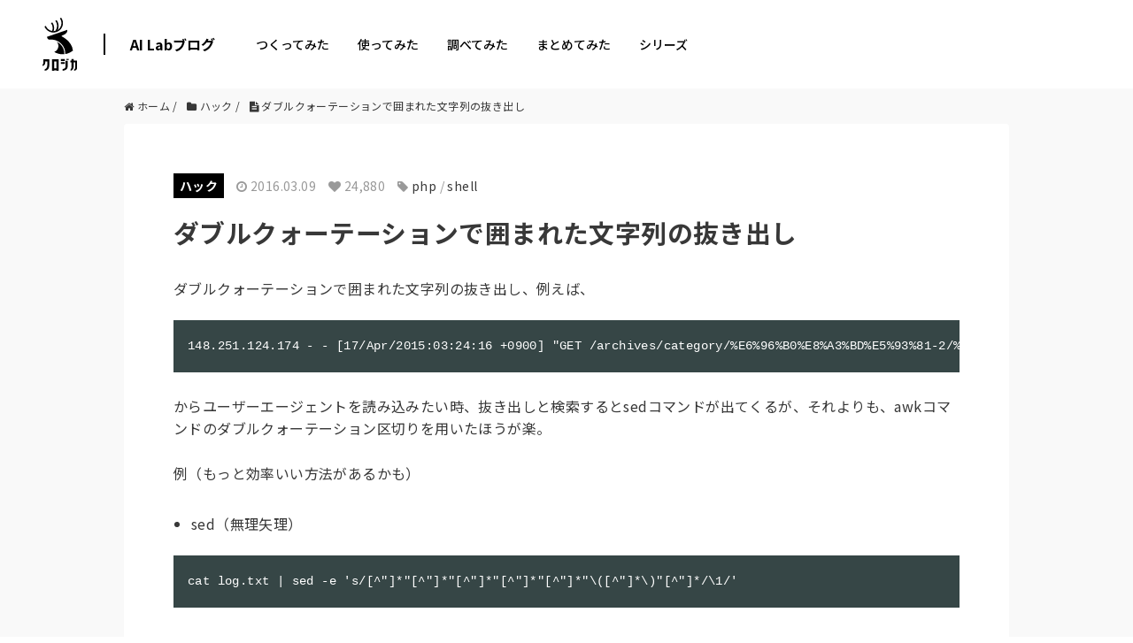

--- FILE ---
content_type: text/html; charset=UTF-8
request_url: https://tech.kurojica.com/archives/17434/
body_size: 2248
content:
<!DOCTYPE html>
<html lang="en">
<head>
    <meta charset="utf-8">
    <meta name="viewport" content="width=device-width, initial-scale=1">
    <title></title>
    <style>
        body {
            font-family: "Arial";
        }
    </style>
    <script type="text/javascript">
    window.awsWafCookieDomainList = [];
    window.gokuProps = {
"key":"AQIDAHjcYu/GjX+QlghicBgQ/7bFaQZ+m5FKCMDnO+vTbNg96AH8rhIMJ+z/0ZlnwNGCUsFTAAAAfjB8BgkqhkiG9w0BBwagbzBtAgEAMGgGCSqGSIb3DQEHATAeBglghkgBZQMEAS4wEQQM0xF1depSHZO07bzbAgEQgDtkDWjfu/iA1FFovrm1DbICsUAV04yfVyp7MT61DYp7EWM6jDnLUg9RkBp27QieKrX3EpH4gWzcP8WQoA==",
          "iv":"EkQVZAAccAAAAbHt",
          "context":"5/86jlZ/3t/JNhR+P/FgFyWJyLNwtx0yiKAO1PG1zgZbLL3cBbPt62FNxOiF0ZQRU3EuXXCc43P61XjgR28kgP9N2iuxjNXYfyC9FIduM7j16F7UmQ3z7XiWuUesdqmk0CP8mMcKuevk8rhhLiuICDot+mZkTr17rj1kAFDYp3PpYnnV93w/49P1qOT59STsq6mn4TbppjIVoiz2UFOSmQA7c35px2hAH0UCq1CxuV+6TXChM8qwoGgdnGjFY59goV+u/j0ynXrNq67r5h24irgowAcKpl+BERl2GgKmvks1mnSgY2BrFhVq7MuyYjd84lgbXHgwUFS9QOFvnvGMSnhiB1/cV67VLH7IeMNbCYdvVV2L39K47fumq2Lhj4mWtK7SLKIWhX+iY4IL/8g/NVb9gEit7PjUeAzcPaw7OyGgLr+o5yK1ZPbl4rM1gIYMM2q9wns+WlPE9eho5gvQtfzVayOA+1cTuB93Q9+u63o8Pg45T4YBQD24Ud/Wfvf9H2oXMMd3REzwg1w2XoBT3XCq2rr4ENdNX6U4QiNIw/PuRWBRFnCUAGrfEQ1XI6mh+slUwdQRRk63chtFY//5d6g0Mc2LZ4oEjT5+ggWZys+ZjAjD4JLZaPc6DjnZ18rF92b/SvUa3vipKlB/U3ChLoMHphfr8nBwC9jNBRPvqxiIp4bKJijGQMG+IplPYbJZC2QcXNON8T68R9e7OEyhi6n8EL2WHQ7mPk2lDDny3hKOH9iLpKPJdJDXu/Baq92nwn0eL6Pi8JmVvYlQ0GMR22La"
};
    </script>
    <script src="https://2c4b2a4d7815.abf2b790.us-east-2.token.awswaf.com/2c4b2a4d7815/767a3f756751/72b6b0b59f83/challenge.js"></script>
</head>
<body>
    <div id="challenge-container"></div>
    <script type="text/javascript">
        AwsWafIntegration.saveReferrer();
        AwsWafIntegration.checkForceRefresh().then((forceRefresh) => {
            if (forceRefresh) {
                AwsWafIntegration.forceRefreshToken().then(() => {
                    window.location.reload(true);
                });
            } else {
                AwsWafIntegration.getToken().then(() => {
                    window.location.reload(true);
                });
            }
        });
    </script>
    <noscript>
        <h1>JavaScript is disabled</h1>
        In order to continue, we need to verify that you're not a robot.
        This requires JavaScript. Enable JavaScript and then reload the page.
    </noscript>
</body>
</html>

--- FILE ---
content_type: text/html; charset=UTF-8
request_url: https://tech.kurojica.com/archives/17434/
body_size: 15513
content:
<!DOCTYPE HTML><html lang="ja"><head prefix="og: http://ogp.me/ns# fb: http://ogp.me/ns/fb# article: http://ogp.me/ns/article#"><meta charset="UTF-8"><meta name="viewport" content="width=device-width,initial-scale=1.0,minimum-scale=1.0,maximum-scale=1.0,user-scalable=0"><link rel="preconnect" href="https://fonts.gstatic.com" crossorigin /><link rel="preload" href="https://fonts.googleapis.com/css2?family=Noto+Sans+JP:wght@300;400;500;700;900&display=swap" as="style" /><link rel="stylesheet" href="https://fonts.googleapis.com/css2?family=Noto+Sans+JP:wght@300;400;500;700;900&display=swap" media="print" onload="this.media='all'" /> <!--[if lt IE 9]> <script src="http://html5shiv.googlecode.com/svn/trunk/html5.js"></script> <![endif]--><link media="all" href="https://tech.kurojica.com/wp-content/cache/autoptimize/css/autoptimize_7bdcc02c878b1ad1c83c2a830234aa35.css" rel="stylesheet"><link media="screen" href="https://tech.kurojica.com/wp-content/cache/autoptimize/css/autoptimize_00df71b5809d374b00ce03791ac8fac1.css" rel="stylesheet"><title>ダブルクォーテーションで囲まれた文字列の抜き出し | クロジカ</title><meta name="description" content="ダブルクォーテーションで囲まれた文字列の抜き出し、例えば、 ``` 148.251.124.174 - - [" /><meta name="robots" content="max-image-preview:large" /><meta name="author" content="tsaka"/><link rel="canonical" href="https://tech.kurojica.com/archives/17434/" /><meta name="generator" content="All in One SEO (AIOSEO) 4.8.7" /><meta property="og:locale" content="ja_JP" /><meta property="og:site_name" content="AI Labブログ | クロジカAI Labブログは、GPT（Generative Pre-trained Transformer）を活用して生産性向上を目指す技術ブログです。" /><meta property="og:type" content="article" /><meta property="og:title" content="ダブルクォーテーションで囲まれた文字列の抜き出し | クロジカ" /><meta property="og:description" content="ダブルクォーテーションで囲まれた文字列の抜き出し、例えば、 ``` 148.251.124.174 - - [" /><meta property="og:url" content="https://tech.kurojica.com/archives/17434/" /><meta property="og:image" content="https://tech.kurojica.com/wp-content/uploads/2023/04/ogfile.png" /><meta property="og:image:secure_url" content="https://tech.kurojica.com/wp-content/uploads/2023/04/ogfile.png" /><meta property="og:image:width" content="1640" /><meta property="og:image:height" content="856" /><meta property="article:published_time" content="2016-03-09T05:19:36+00:00" /><meta property="article:modified_time" content="2016-03-09T05:20:04+00:00" /><meta name="twitter:card" content="summary_large_image" /><meta name="twitter:title" content="ダブルクォーテーションで囲まれた文字列の抜き出し | クロジカ" /><meta name="twitter:description" content="ダブルクォーテーションで囲まれた文字列の抜き出し、例えば、 ``` 148.251.124.174 - - [" /><meta name="twitter:image" content="https://tech.kurojica.com/wp-content/uploads/2023/04/ogfile.png" /> <script type="application/ld+json" class="aioseo-schema">{"@context":"https:\/\/schema.org","@graph":[{"@type":"BlogPosting","@id":"https:\/\/tech.kurojica.com\/archives\/17434\/#blogposting","name":"\u30c0\u30d6\u30eb\u30af\u30a9\u30fc\u30c6\u30fc\u30b7\u30e7\u30f3\u3067\u56f2\u307e\u308c\u305f\u6587\u5b57\u5217\u306e\u629c\u304d\u51fa\u3057 | \u30af\u30ed\u30b8\u30ab","headline":"\u30c0\u30d6\u30eb\u30af\u30a9\u30fc\u30c6\u30fc\u30b7\u30e7\u30f3\u3067\u56f2\u307e\u308c\u305f\u6587\u5b57\u5217\u306e\u629c\u304d\u51fa\u3057","author":{"@id":"https:\/\/tech.kurojica.com\/archives\/author\/tellusium\/#author"},"publisher":{"@id":"https:\/\/tech.kurojica.com\/#organization"},"datePublished":"2016-03-09T14:19:36+09:00","dateModified":"2016-03-09T14:20:04+09:00","inLanguage":"ja","mainEntityOfPage":{"@id":"https:\/\/tech.kurojica.com\/archives\/17434\/#webpage"},"isPartOf":{"@id":"https:\/\/tech.kurojica.com\/archives\/17434\/#webpage"},"articleSection":"\u30cf\u30c3\u30af, php, shell"},{"@type":"BreadcrumbList","@id":"https:\/\/tech.kurojica.com\/archives\/17434\/#breadcrumblist","itemListElement":[{"@type":"ListItem","@id":"https:\/\/tech.kurojica.com#listItem","position":1,"name":"Home","item":"https:\/\/tech.kurojica.com","nextItem":{"@type":"ListItem","@id":"https:\/\/tech.kurojica.com\/category\/hack\/#listItem","name":"\u30cf\u30c3\u30af"}},{"@type":"ListItem","@id":"https:\/\/tech.kurojica.com\/category\/hack\/#listItem","position":2,"name":"\u30cf\u30c3\u30af","item":"https:\/\/tech.kurojica.com\/category\/hack\/","nextItem":{"@type":"ListItem","@id":"https:\/\/tech.kurojica.com\/archives\/17434\/#listItem","name":"\u30c0\u30d6\u30eb\u30af\u30a9\u30fc\u30c6\u30fc\u30b7\u30e7\u30f3\u3067\u56f2\u307e\u308c\u305f\u6587\u5b57\u5217\u306e\u629c\u304d\u51fa\u3057"},"previousItem":{"@type":"ListItem","@id":"https:\/\/tech.kurojica.com#listItem","name":"Home"}},{"@type":"ListItem","@id":"https:\/\/tech.kurojica.com\/archives\/17434\/#listItem","position":3,"name":"\u30c0\u30d6\u30eb\u30af\u30a9\u30fc\u30c6\u30fc\u30b7\u30e7\u30f3\u3067\u56f2\u307e\u308c\u305f\u6587\u5b57\u5217\u306e\u629c\u304d\u51fa\u3057","previousItem":{"@type":"ListItem","@id":"https:\/\/tech.kurojica.com\/category\/hack\/#listItem","name":"\u30cf\u30c3\u30af"}}]},{"@type":"Organization","@id":"https:\/\/tech.kurojica.com\/#organization","name":"\u30af\u30ed\u30b8\u30ab","description":"\u30af\u30ed\u30b8\u30abAI Lab\u30d6\u30ed\u30b0\u306f\u3001GPT\uff08Generative Pre-trained Transformer\uff09\u3092\u6d3b\u7528\u3057\u3066\u751f\u7523\u6027\u5411\u4e0a\u3092\u76ee\u6307\u3059\u6280\u8853\u30d6\u30ed\u30b0\u3067\u3059\u3002","url":"https:\/\/tech.kurojica.com\/"},{"@type":"Person","@id":"https:\/\/tech.kurojica.com\/archives\/author\/tellusium\/#author","url":"https:\/\/tech.kurojica.com\/archives\/author\/tellusium\/","name":"tsaka","image":{"@type":"ImageObject","@id":"https:\/\/tech.kurojica.com\/archives\/17434\/#authorImage","url":"https:\/\/secure.gravatar.com\/avatar\/332467e242c178ede19a9e954cd740216e94512e5d155a3120705f9c4261338f?s=96&d=identicon&r=g","width":96,"height":96,"caption":"tsaka"}},{"@type":"WebPage","@id":"https:\/\/tech.kurojica.com\/archives\/17434\/#webpage","url":"https:\/\/tech.kurojica.com\/archives\/17434\/","name":"\u30c0\u30d6\u30eb\u30af\u30a9\u30fc\u30c6\u30fc\u30b7\u30e7\u30f3\u3067\u56f2\u307e\u308c\u305f\u6587\u5b57\u5217\u306e\u629c\u304d\u51fa\u3057 | \u30af\u30ed\u30b8\u30ab","description":"\u30c0\u30d6\u30eb\u30af\u30a9\u30fc\u30c6\u30fc\u30b7\u30e7\u30f3\u3067\u56f2\u307e\u308c\u305f\u6587\u5b57\u5217\u306e\u629c\u304d\u51fa\u3057\u3001\u4f8b\u3048\u3070\u3001 ``` 148.251.124.174 - - [","inLanguage":"ja","isPartOf":{"@id":"https:\/\/tech.kurojica.com\/#website"},"breadcrumb":{"@id":"https:\/\/tech.kurojica.com\/archives\/17434\/#breadcrumblist"},"author":{"@id":"https:\/\/tech.kurojica.com\/archives\/author\/tellusium\/#author"},"creator":{"@id":"https:\/\/tech.kurojica.com\/archives\/author\/tellusium\/#author"},"datePublished":"2016-03-09T14:19:36+09:00","dateModified":"2016-03-09T14:20:04+09:00"},{"@type":"WebSite","@id":"https:\/\/tech.kurojica.com\/#website","url":"https:\/\/tech.kurojica.com\/","name":"\u30c6\u30c3\u30af\u30d6\u30ed\u30b0","description":"\u30af\u30ed\u30b8\u30abAI Lab\u30d6\u30ed\u30b0\u306f\u3001GPT\uff08Generative Pre-trained Transformer\uff09\u3092\u6d3b\u7528\u3057\u3066\u751f\u7523\u6027\u5411\u4e0a\u3092\u76ee\u6307\u3059\u6280\u8853\u30d6\u30ed\u30b0\u3067\u3059\u3002","inLanguage":"ja","publisher":{"@id":"https:\/\/tech.kurojica.com\/#organization"}}]}</script> <link rel='dns-prefetch' href='//tech.kurojica.com' /><link rel='dns-prefetch' href='//www.googletagmanager.com' /><link rel='dns-prefetch' href='//pagead2.googlesyndication.com' /> <script type="text/javascript" id="wpp-js" src="https://tech.kurojica.com/wp-content/plugins/wordpress-popular-posts/assets/js/wpp.min.js?ver=7.3.3" data-sampling="0" data-sampling-rate="10" data-api-url="https://tech.kurojica.com/wp-json/wordpress-popular-posts" data-post-id="17434" data-token="d497c4c7da" data-lang="0" data-debug="0"></script> <script type="text/javascript">window._wpemojiSettings = {"baseUrl":"https:\/\/s.w.org\/images\/core\/emoji\/16.0.1\/72x72\/","ext":".png","svgUrl":"https:\/\/s.w.org\/images\/core\/emoji\/16.0.1\/svg\/","svgExt":".svg","source":{"concatemoji":"https:\/\/tech.kurojica.com\/wp-includes\/js\/wp-emoji-release.min.js?ver=6.8.2"}};
/*! This file is auto-generated */
!function(s,n){var o,i,e;function c(e){try{var t={supportTests:e,timestamp:(new Date).valueOf()};sessionStorage.setItem(o,JSON.stringify(t))}catch(e){}}function p(e,t,n){e.clearRect(0,0,e.canvas.width,e.canvas.height),e.fillText(t,0,0);var t=new Uint32Array(e.getImageData(0,0,e.canvas.width,e.canvas.height).data),a=(e.clearRect(0,0,e.canvas.width,e.canvas.height),e.fillText(n,0,0),new Uint32Array(e.getImageData(0,0,e.canvas.width,e.canvas.height).data));return t.every(function(e,t){return e===a[t]})}function u(e,t){e.clearRect(0,0,e.canvas.width,e.canvas.height),e.fillText(t,0,0);for(var n=e.getImageData(16,16,1,1),a=0;a<n.data.length;a++)if(0!==n.data[a])return!1;return!0}function f(e,t,n,a){switch(t){case"flag":return n(e,"\ud83c\udff3\ufe0f\u200d\u26a7\ufe0f","\ud83c\udff3\ufe0f\u200b\u26a7\ufe0f")?!1:!n(e,"\ud83c\udde8\ud83c\uddf6","\ud83c\udde8\u200b\ud83c\uddf6")&&!n(e,"\ud83c\udff4\udb40\udc67\udb40\udc62\udb40\udc65\udb40\udc6e\udb40\udc67\udb40\udc7f","\ud83c\udff4\u200b\udb40\udc67\u200b\udb40\udc62\u200b\udb40\udc65\u200b\udb40\udc6e\u200b\udb40\udc67\u200b\udb40\udc7f");case"emoji":return!a(e,"\ud83e\udedf")}return!1}function g(e,t,n,a){var r="undefined"!=typeof WorkerGlobalScope&&self instanceof WorkerGlobalScope?new OffscreenCanvas(300,150):s.createElement("canvas"),o=r.getContext("2d",{willReadFrequently:!0}),i=(o.textBaseline="top",o.font="600 32px Arial",{});return e.forEach(function(e){i[e]=t(o,e,n,a)}),i}function t(e){var t=s.createElement("script");t.src=e,t.defer=!0,s.head.appendChild(t)}"undefined"!=typeof Promise&&(o="wpEmojiSettingsSupports",i=["flag","emoji"],n.supports={everything:!0,everythingExceptFlag:!0},e=new Promise(function(e){s.addEventListener("DOMContentLoaded",e,{once:!0})}),new Promise(function(t){var n=function(){try{var e=JSON.parse(sessionStorage.getItem(o));if("object"==typeof e&&"number"==typeof e.timestamp&&(new Date).valueOf()<e.timestamp+604800&&"object"==typeof e.supportTests)return e.supportTests}catch(e){}return null}();if(!n){if("undefined"!=typeof Worker&&"undefined"!=typeof OffscreenCanvas&&"undefined"!=typeof URL&&URL.createObjectURL&&"undefined"!=typeof Blob)try{var e="postMessage("+g.toString()+"("+[JSON.stringify(i),f.toString(),p.toString(),u.toString()].join(",")+"));",a=new Blob([e],{type:"text/javascript"}),r=new Worker(URL.createObjectURL(a),{name:"wpTestEmojiSupports"});return void(r.onmessage=function(e){c(n=e.data),r.terminate(),t(n)})}catch(e){}c(n=g(i,f,p,u))}t(n)}).then(function(e){for(var t in e)n.supports[t]=e[t],n.supports.everything=n.supports.everything&&n.supports[t],"flag"!==t&&(n.supports.everythingExceptFlag=n.supports.everythingExceptFlag&&n.supports[t]);n.supports.everythingExceptFlag=n.supports.everythingExceptFlag&&!n.supports.flag,n.DOMReady=!1,n.readyCallback=function(){n.DOMReady=!0}}).then(function(){return e}).then(function(){var e;n.supports.everything||(n.readyCallback(),(e=n.source||{}).concatemoji?t(e.concatemoji):e.wpemoji&&e.twemoji&&(t(e.twemoji),t(e.wpemoji)))}))}((window,document),window._wpemojiSettings);</script> <link rel='stylesheet' id='base-css-css' href='https://tech.kurojica.com/wp-content/cache/autoptimize/css/autoptimize_single_a165584748b634866dcc0398b0fc9f90.css?ver=202601211905' type='text/css' media='all' /><link rel='stylesheet' id='main-css-css' href='https://tech.kurojica.com/wp-content/cache/autoptimize/css/autoptimize_single_49bc4d0ac4874c65c63a9d95abd25c5c.css?ver=202601211905' type='text/css' media='all' /><link rel="https://api.w.org/" href="https://tech.kurojica.com/wp-json/" /><link rel="alternate" title="JSON" type="application/json" href="https://tech.kurojica.com/wp-json/wp/v2/posts/17434" /><link rel="alternate" title="oEmbed (JSON)" type="application/json+oembed" href="https://tech.kurojica.com/wp-json/oembed/1.0/embed?url=https%3A%2F%2Ftech.kurojica.com%2Farchives%2F17434%2F" /><link rel="alternate" title="oEmbed (XML)" type="text/xml+oembed" href="https://tech.kurojica.com/wp-json/oembed/1.0/embed?url=https%3A%2F%2Ftech.kurojica.com%2Farchives%2F17434%2F&#038;format=xml" /><meta name="generator" content="Site Kit by Google 1.161.0" /><link rel="shortcut icon" href="https://tech.kurojica.com/wp-content/themes/techblog-www/assets/img/favicon.ico" /><link rel="apple-touch-icon" size="180x180" href="https://tech.kurojica.com/wp-content/themes/techblog-www/assets/img/apple-touch-icon.png"><meta name="google-adsense-platform-account" content="ca-host-pub-2644536267352236"><meta name="google-adsense-platform-domain" content="sitekit.withgoogle.com">  <script type="text/javascript" async="async" src="https://pagead2.googlesyndication.com/pagead/js/adsbygoogle.js?client=ca-pub-3720990486929514&amp;host=ca-host-pub-2644536267352236" crossorigin="anonymous"></script> <link rel="icon" href="https://tech.kurojica.com/wp-content/uploads/2023/04/cropped-favicon-32x32.png" sizes="32x32" /><link rel="icon" href="https://tech.kurojica.com/wp-content/uploads/2023/04/cropped-favicon-192x192.png" sizes="192x192" /><link rel="apple-touch-icon" href="https://tech.kurojica.com/wp-content/uploads/2023/04/cropped-favicon-180x180.png" /><meta name="msapplication-TileImage" content="https://tech.kurojica.com/wp-content/uploads/2023/04/cropped-favicon-270x270.png" />  <script>(function(w,d,s,l,i){w[l]=w[l]||[];w[l].push({'gtm.start':
new Date().getTime(),event:'gtm.js'});var f=d.getElementsByTagName(s)[0],
j=d.createElement(s),dl=l!='dataLayer'?'&l='+l:'';j.async=true;j.src=
'https://www.googletagmanager.com/gtm.js?id='+i+dl;f.parentNode.insertBefore(j,f);
})(window,document,'script','dataLayer','GTM-W3BCV98');</script> 
 <script async src='https://www.googletagmanager.com/gtag/js?id=AW-1031161823'></script> <script>window.dataLayer = window.dataLayer || [];
  function gtag(){dataLayer.push(arguments);}
  gtag('js', new Date());

  gtag('config', 'AW-1031161823');</script> <script type='text/javascript'>(function(i,s,o,g,r,a,m){i['GoogleAnalyticsObject']=r;i[r]=i[r]||function(){
		(i[r].q=i[r].q||[]).push(arguments)},i[r].l=1*new Date();a=s.createElement(o),
		m=s.getElementsByTagName(o)[0];a.async=1;a.src=g;m.parentNode.insertBefore(a,m)
	})(window,document,'script','//www.google-analytics.com/analytics.js','__gaTracker');

	__gaTracker('create', 'UA-11008420-23', 'auto');
	__gaTracker('set', 'forceSSL', true);
	__gaTracker('send','pageview');</script>  <script>(function(w,d,s,l,i){w[l]=w[l]||[];w[l].push({'gtm.start':
new Date().getTime(),event:'gtm.js'});var f=d.getElementsByTagName(s)[0],
j=d.createElement(s),dl=l!='dataLayer'?'&l='+l:'';j.async=true;j.src=
'https://www.googletagmanager.com/gtm.js?id='+i+dl;f.parentNode.insertBefore(j,f);
})(window,document,'script','dataLayer','GTM-TLP5PZ3');</script> </head><body id="#top" class="wp-singular post-template-default single single-post postid-17434 single-format-standard wp-theme-xeory_base wp-child-theme-techblog-www left-content default" itemschope="itemscope" itemtype="http://schema.org/WebPage"><div id="fb-root"></div> <script>(function(d, s, id) {
  var js, fjs = d.getElementsByTagName(s)[0];
  if (d.getElementById(id)) return;
  js = d.createElement(s); js.id = id;
  js.src = "//connect.facebook.net/ja_JP/sdk.js#xfbml=1&version=v2.8&appId=";
  fjs.parentNode.insertBefore(js, fjs);
}(document, 'script', 'facebook-jssdk'));</script> <div class="site-header mdl-layout__header mdl-color--white mdl-color-text--grey-800 mdl-layout--fixed-header mdl-layout__header--waterfall"><div class="site-header-inner mdl-layout__header-row"> <span class="site-title mdl-layout-title"> <a href="https://kurojica.com/" rel="home"> <img class="logo-image" src="https://tech.kurojica.com/wp-content/themes/techblog-www/assets/img/logoset.svg?022" alt="AI Labブログ" width="37" height="60"> </a> </span><div class="menu-title"><a href="https://tech.kurojica.com/" class="site-name hide-menu-mb">AI Labブログ</a><div class="navbar_toggle"><span class="site-name">AI Labブログ</span></div></div><div class="menu"><nav class="d-flex justify-content-between align-items-center"><ul><li class="menu-item hide-menu-pc"><a href="https://tech.kurojica.com/">ホーム</a></li><li class="menu-item menu-item-type-taxonomy menu-item-object-category menu-item-59299 build build"><a href="https://tech.kurojica.com/category/build/">つくってみた</a></li><li class="menu-item menu-item-type-taxonomy menu-item-object-category menu-item-59298 trial trial"><a href="https://tech.kurojica.com/category/trial/">使ってみた</a></li><li class="menu-item menu-item-type-taxonomy menu-item-object-category menu-item-59296 research research"><a href="https://tech.kurojica.com/category/research/">調べてみた</a></li><li class="menu-item menu-item-type-taxonomy menu-item-object-category menu-item-59297 summary summary"><a href="https://tech.kurojica.com/category/summary/">まとめてみた</a></li><li class="one_column menu-item menu-item-type-custom menu-item-object-custom menu-item-has-children menu-item-59300"><a href="https://kurojica.com/">シリーズ</a><ul class="sub-menu"><li class="menu-item menu-item-type-custom menu-item-object-custom menu-item-60335"><a href="https://kurojica.com/ai-document/">AI書類管理</a></li><li class="menu-item menu-item-type-custom menu-item-object-custom menu-item-60503"><a href="https://kurojica.com/storage/">AIストレージ管理</a></li><li class="menu-item menu-item-type-custom menu-item-object-custom menu-item-59519"><a href="https://kurojica.com/cloud/">生成AI管理</a></li><li class="menu-item menu-item-type-custom menu-item-object-custom menu-item-60459"><a href="https://kurojica.com/govcloud/">ガバメントクラウド管理</a></li><li class="menu-item menu-item-type-custom menu-item-object-custom menu-item-60653"><a href="https://kurojica.com/cybersecurity/">サイバーセキュリティ管理</a></li><li class="menu-item menu-item-type-custom menu-item-object-custom menu-item-59303"><a href="https://kurojica.com/server/">サーバー管理</a></li><li class="menu-item menu-item-type-custom menu-item-object-custom menu-item-59307"><a href="https://room.kurojica.com/">不動産管理</a></li><li class="menu-item menu-item-type-custom menu-item-object-custom menu-item-59301"><a href="https://kurojica.com/schedule/">スケジュール管理</a></li><li class="menu-item menu-item-type-custom menu-item-object-custom menu-item-59302"><a href="https://kurojica.com/invoice/">サブスク請求管理</a></li><li class="menu-item menu-item-type-custom menu-item-object-custom menu-item-60502"><a href="https://kurojica.com/recruitlp/">採用LP管理</a></li></ul></li></ul></nav></div></div></div><div id="content"><div class="wrap"><div id="main"  role="main" itemprop="mainContentOfPage" itemscope="itemscope" itemtype="http://schema.org/Blog"><div class="main-inner"><ol class="breadcrumb clearfix" itemscope itemtype="https://schema.org/BreadcrumbList"><li itemprop="itemListElement" itemscope itemtype="https://schema.org/ListItem"><a href="https://tech.kurojica.com" itemscope itemtype="https://schema.org/WebPage"
 itemprop="item" itemid="https://tech.kurojica.com"><i class="fa fa-home"></i> <span itemprop="name">ホーム</span></a> /<meta itemprop="position" content="1" /></li><li itemprop="itemListElement" itemscope itemtype="https://schema.org/ListItem"><a href="https://tech.kurojica.com/category/hack/" itemscope itemtype="https://schema.org/WebPage"
 itemprop="item" itemid="https://tech.kurojica.com/category/hack/"><i class="fa fa-folder"></i> <span itemprop="name">ハック</span></a> /<meta itemprop="position" content="2" /></li><li itemprop="itemListElement" itemscope itemtype="https://schema.org/ListItem"><i class="fa fa-file-text"></i> <span itemprop="name">ダブルクォーテーションで囲まれた文字列の抜き出し</span><meta itemprop="position" content="3" /></li></ol><article id="post-17434" class="post-17434 post type-post status-publish format-standard hentry category-hack tag-php-2 tag-shell" itemscope="itemscope" itemtype="http://schema.org/BlogPosting"><header class="post-header"><ul class="post-meta list-inline"><li class="cat" id="cat-single"><a href="https://tech.kurojica.com/category/hack/" rel="category tag">ハック</a></li><li class="date updated" itemprop="datePublished" datetime="2016-03-09T14:19:36+09:00"><i class="fa fa-clock-o"></i> 2016.03.09</li><li class="views"><i class="fa fa-heart"></i> 24,880</li><li class="tag"><i class="fa fa-tag"></i> <a href="https://tech.kurojica.com/tag/php-2/" rel="tag">php</a> / <a href="https://tech.kurojica.com/tag/shell/" rel="tag">shell</a></li></ul><h1 class="post-title" itemprop="headline">ダブルクォーテーションで囲まれた文字列の抜き出し</h1><div class="tshow mb40"><ul class="sns-btns label"><li class="sb-tweet"> <a target="_blank" href="https://twitter.com/share?text=ダブルクォーテーションで囲まれた文字列の抜き出し | AI Labブログ&amp;url=https://tech.kurojica.com/archives/17434/" onclick="popupWindow(this.href, 'sns', 555, 300); evSender('Share','Twitter','twitter-share'); return false;"><figure><i class="fa fa-twitter"></i></figure> <span>ツイート</span> </a></li><li class="sb-facebook"> <a target="_blank" href="https://www.facebook.com/sharer/sharer.php?u=https://tech.kurojica.com/archives/17434/" onclick="popupWindow(this.href, 'sns', 555, 400); evSender('Share','Facebook','facebook-share'); return false;"><figure><i class="fa fa-facebook-official"></i></figure> <span>シェア</span> </a></li><li class="sb-hatebu"> <a target="_blank" href="http://b.hatena.ne.jp/entry/https://tech.kurojica.com/archives/17434/" onclick="evSender('Share','Hatena','hatena-share')"><figure><svg xmlns="http://www.w3.org/2000/svg" xmlns:xlink="http://www.w3.org/1999/xlink" width="18" height="18" viewBox="0 0 355.004 300"><g><path class="fill" d="M280.009,0h70v200.005h-70V0z"/><path class="fill" d="M215.192,160.596c-11.844-13.239-28.314-20.683-49.443-22.288 c18.795-5.122,32.443-12.616,41.077-22.628c8.593-9.88,12.856-23.292,12.856-40.171c0-13.362-2.922-25.184-8.579-35.397 c-5.805-10.152-14.14-18.276-25.102-24.357c-9.586-5.274-20.98-8.994-34.262-11.188c-13.349-2.126-36.709-3.198-70.231-3.198H0 V298.63h83.976c33.737,0,58.064-1.182,72.94-3.441c14.863-2.337,27.334-6.27,37.428-11.662 c12.484-6.587,22.007-15.964,28.662-28.01c6.698-12.085,10.014-26.02,10.014-41.956 C233.017,191.514,227.079,173.798,215.192,160.596z M75.26,67.27h17.398c20.108,0,33.617,2.267,40.59,6.787 c6.877,4.542,10.388,12.38,10.388,23.547c0,10.745-3.733,18.313-11.118,22.751c-7.483,4.354-21.117,6.562-41.079,6.562H75.26 V67.27z M144.276,237.733c-7.916,4.862-21.557,7.251-40.696,7.251H75.265v-64.949h29.54c19.654,0,33.243,2.475,40.469,7.414 c7.343,4.942,10.955,13.665,10.955,26.191C156.226,224.85,152.263,232.899,144.276,237.733z"/><path class="fill" d="M315.014,220.003c-22.101,0-40.002,17.891-40.002,39.991 c0,22.1,17.902,40.006,40.002,40.006c22.072,0,39.99-17.906,39.99-40.006C355.004,237.894,337.088,220.003,315.014,220.003z"/></g></svg></figure> <span>はてな</span> </a></li></ul></div></header><section class="post-content" itemprop="text"><div class="markdown-body markdown-content"><p>ダブルクォーテーションで囲まれた文字列の抜き出し、例えば、</p><pre class="prettyprint lang-" title="">148.251.124.174 - - [17/Apr/2015:03:24:16 +0900] "GET /archives/category/%E6%96%B0%E8%A3%BD%E5%93%81-2/%E4%BD%8F%E5%AE%85%E5%95%86%E5%93%81/page/4 HTTP/1.0" 200 11895 "-" "Mozilla/5.0 (compatible; MJ12bot/v1.4.5; http://www.majestic12.co.uk/bot.php?+)"
</pre><p>からユーザーエージェントを読み込みたい時、抜き出しと検索するとsedコマンドが出てくるが、それよりも、awkコマンドのダブルクォーテーション区切りを用いたほうが楽。</p><p>例（もっと効率いい方法があるかも）</p><ul><li>sed（無理矢理）</li></ul><pre class="prettyprint lang-" title="">cat log.txt | sed -e 's/[^"]*"[^"]*"[^"]*"[^"]*"[^"]*"\([^"]*\)"[^"]*/\1/'
</pre><ul><li>awk</li></ul><pre class="prettyprint lang-" title="">cat log.txt | awk -F\" '{print $6}'
</pre></div></section><footer class="post-footer"><ul class="sns-btns label"><li class="sb-tweet"> <a target="_blank" href="https://twitter.com/share?text=ダブルクォーテーションで囲まれた文字列の抜き出し | AI Labブログ&amp;url=https://tech.kurojica.com/archives/17434/" onclick="popupWindow(this.href, 'sns', 555, 300); evSender('Share','Twitter','twitter-share'); return false;"><figure><i class="fa fa-twitter"></i></figure> <span>ツイート</span> </a></li><li class="sb-facebook"> <a target="_blank" href="https://www.facebook.com/sharer/sharer.php?u=https://tech.kurojica.com/archives/17434/" onclick="popupWindow(this.href, 'sns', 555, 400); evSender('Share','Facebook','facebook-share'); return false;"><figure><i class="fa fa-facebook-official"></i></figure> <span>シェア</span> </a></li><li class="sb-hatebu"> <a target="_blank" href="http://b.hatena.ne.jp/entry/https://tech.kurojica.com/archives/17434/" onclick="evSender('Share','Hatena','hatena-share')"><figure><svg xmlns="http://www.w3.org/2000/svg" xmlns:xlink="http://www.w3.org/1999/xlink" width="18" height="18" viewBox="0 0 355.004 300"><g><path class="fill" d="M280.009,0h70v200.005h-70V0z"/><path class="fill" d="M215.192,160.596c-11.844-13.239-28.314-20.683-49.443-22.288 c18.795-5.122,32.443-12.616,41.077-22.628c8.593-9.88,12.856-23.292,12.856-40.171c0-13.362-2.922-25.184-8.579-35.397 c-5.805-10.152-14.14-18.276-25.102-24.357c-9.586-5.274-20.98-8.994-34.262-11.188c-13.349-2.126-36.709-3.198-70.231-3.198H0 V298.63h83.976c33.737,0,58.064-1.182,72.94-3.441c14.863-2.337,27.334-6.27,37.428-11.662 c12.484-6.587,22.007-15.964,28.662-28.01c6.698-12.085,10.014-26.02,10.014-41.956 C233.017,191.514,227.079,173.798,215.192,160.596z M75.26,67.27h17.398c20.108,0,33.617,2.267,40.59,6.787 c6.877,4.542,10.388,12.38,10.388,23.547c0,10.745-3.733,18.313-11.118,22.751c-7.483,4.354-21.117,6.562-41.079,6.562H75.26 V67.27z M144.276,237.733c-7.916,4.862-21.557,7.251-40.696,7.251H75.265v-64.949h29.54c19.654,0,33.243,2.475,40.469,7.414 c7.343,4.942,10.955,13.665,10.955,26.191C156.226,224.85,152.263,232.899,144.276,237.733z"/><path class="fill" d="M315.014,220.003c-22.101,0-40.002,17.891-40.002,39.991 c0,22.1,17.902,40.006,40.002,40.006c22.072,0,39.99-17.906,39.99-40.006C355.004,237.894,337.088,220.003,315.014,220.003z"/></g></svg></figure> <span>はてな</span> </a></li></ul></footer><aside class="post-author" itemprop="author" itemscope="itemscope" itemtype="http://schema.org/Person"><div class="post-author-inner"><div class="post-author-img"><div class="inner"> <a href="https://tech.kurojica.com/archives/author/tellusium/"><img alt='' src="//tech.kurojica.com/wp-content/plugins/a3-lazy-load/assets/images/lazy_placeholder.gif" data-lazy-type="image" data-src='https://secure.gravatar.com/avatar/332467e242c178ede19a9e954cd740216e94512e5d155a3120705f9c4261338f?s=80&#038;d=identicon&#038;r=g' srcset="" data-srcset='https://secure.gravatar.com/avatar/332467e242c178ede19a9e954cd740216e94512e5d155a3120705f9c4261338f?s=160&#038;d=identicon&#038;r=g 2x' class='lazy lazy-hidden avatar avatar-80 photo' height='80' width='80' decoding='async'/><noscript><img alt='' src='https://secure.gravatar.com/avatar/332467e242c178ede19a9e954cd740216e94512e5d155a3120705f9c4261338f?s=80&#038;d=identicon&#038;r=g' srcset='https://secure.gravatar.com/avatar/332467e242c178ede19a9e954cd740216e94512e5d155a3120705f9c4261338f?s=160&#038;d=identicon&#038;r=g 2x' class='avatar avatar-80 photo' height='80' width='80' decoding='async'/></noscript></a></div></div><div class="post-author-meta"><h4 itemprop="name"><a href="https://tech.kurojica.com/archives/author/tellusium/" title="Posts by tsaka" rel="author">tsaka</a></h4><ul class="post-author-url"><li class="post-author-url-home" itemprop="url"><a href="https://api.github.com/users/tellusium" target="_blank"><i class="fa fa-home"></i></a></li></ul></div></div></aside><div class="related-posts"><h2>つくってみた！</h2><div class="row recommend_posts"><div class="col-12 col-sm-4 mb20"><a class="" href="https://tech.kurojica.com/archives/47312/"><span class="thumbnail"><img width="500" height="339" src="//tech.kurojica.com/wp-content/plugins/a3-lazy-load/assets/images/lazy_placeholder.gif" data-lazy-type="image" data-src="https://tech.kurojica.com/wp-content/uploads/2018/11/wcmonitor-eyecatch-500x339.png" class="lazy lazy-hidden attachment-medium size-medium wp-post-image" alt="社内のトイレ難民解決！トイレ空き状況確認システムを作ってみた" decoding="async" fetchpriority="high" srcset="" data-srcset="https://tech.kurojica.com/wp-content/uploads/2018/11/wcmonitor-eyecatch-500x339.png 500w, https://tech.kurojica.com/wp-content/uploads/2018/11/wcmonitor-eyecatch-768x521.png 768w, https://tech.kurojica.com/wp-content/uploads/2018/11/wcmonitor-eyecatch.png 1024w, https://tech.kurojica.com/wp-content/uploads/2018/11/wcmonitor-eyecatch-304x206.png 304w, https://tech.kurojica.com/wp-content/uploads/2018/11/wcmonitor-eyecatch-282x191.png 282w" sizes="(max-width: 500px) 100vw, 500px" /><noscript><img width="500" height="339" src="https://tech.kurojica.com/wp-content/uploads/2018/11/wcmonitor-eyecatch-500x339.png" class="attachment-medium size-medium wp-post-image" alt="社内のトイレ難民解決！トイレ空き状況確認システムを作ってみた" decoding="async" fetchpriority="high" srcset="https://tech.kurojica.com/wp-content/uploads/2018/11/wcmonitor-eyecatch-500x339.png 500w, https://tech.kurojica.com/wp-content/uploads/2018/11/wcmonitor-eyecatch-768x521.png 768w, https://tech.kurojica.com/wp-content/uploads/2018/11/wcmonitor-eyecatch.png 1024w, https://tech.kurojica.com/wp-content/uploads/2018/11/wcmonitor-eyecatch-304x206.png 304w, https://tech.kurojica.com/wp-content/uploads/2018/11/wcmonitor-eyecatch-282x191.png 282w" sizes="(max-width: 500px) 100vw, 500px" /></noscript></span>社内のトイレ難民解決！トイレ空き状況確認システムを作ってみた</a></div><div class="col-12 col-sm-4 mb20"><a class="" href="https://tech.kurojica.com/archives/39454/"><span class="thumbnail"><img width="500" height="362" src="//tech.kurojica.com/wp-content/plugins/a3-lazy-load/assets/images/lazy_placeholder.gif" data-lazy-type="image" data-src="https://tech.kurojica.com/wp-content/uploads/2018/08/resized_1200_polly-500x362.jpg" class="lazy lazy-hidden attachment-medium size-medium wp-post-image" alt="Amazon Polly と Slack を使って  Alexa へ (物理的に) 話しかけるシステムを作ってみた" decoding="async" srcset="" data-srcset="https://tech.kurojica.com/wp-content/uploads/2018/08/resized_1200_polly-500x362.jpg 500w, https://tech.kurojica.com/wp-content/uploads/2018/08/resized_1200_polly-1024x742.jpg 1024w, https://tech.kurojica.com/wp-content/uploads/2018/08/resized_1200_polly-768x556.jpg 768w, https://tech.kurojica.com/wp-content/uploads/2018/08/resized_1200_polly-296x214.jpg 296w, https://tech.kurojica.com/wp-content/uploads/2018/08/resized_1200_polly-282x204.jpg 282w, https://tech.kurojica.com/wp-content/uploads/2018/08/resized_1200_polly.jpg 1200w" sizes="(max-width: 500px) 100vw, 500px" /><noscript><img width="500" height="362" src="https://tech.kurojica.com/wp-content/uploads/2018/08/resized_1200_polly-500x362.jpg" class="attachment-medium size-medium wp-post-image" alt="Amazon Polly と Slack を使って  Alexa へ (物理的に) 話しかけるシステムを作ってみた" decoding="async" srcset="https://tech.kurojica.com/wp-content/uploads/2018/08/resized_1200_polly-500x362.jpg 500w, https://tech.kurojica.com/wp-content/uploads/2018/08/resized_1200_polly-1024x742.jpg 1024w, https://tech.kurojica.com/wp-content/uploads/2018/08/resized_1200_polly-768x556.jpg 768w, https://tech.kurojica.com/wp-content/uploads/2018/08/resized_1200_polly-296x214.jpg 296w, https://tech.kurojica.com/wp-content/uploads/2018/08/resized_1200_polly-282x204.jpg 282w, https://tech.kurojica.com/wp-content/uploads/2018/08/resized_1200_polly.jpg 1200w" sizes="(max-width: 500px) 100vw, 500px" /></noscript></span>Amazon Polly と Slack を使って  Alexa へ (物理的に) 話しかけるシステムを作ってみた</a></div><div class="col-12 col-sm-4 mb20"><a class="" href="https://tech.kurojica.com/archives/17251/"><span class="thumbnail"><img width="500" height="361" src="//tech.kurojica.com/wp-content/plugins/a3-lazy-load/assets/images/lazy_placeholder.gif" data-lazy-type="image" data-src="https://tech.kurojica.com/wp-content/uploads/2016/03/resized_1200-500x361.jpg" class="lazy lazy-hidden attachment-medium size-medium wp-post-image" alt="社長が「寒い寒い」というので社長席の温度をRaspberry Piで監視してみた。" decoding="async" loading="lazy" srcset="" data-srcset="https://tech.kurojica.com/wp-content/uploads/2016/03/resized_1200-500x361.jpg 500w, https://tech.kurojica.com/wp-content/uploads/2016/03/resized_1200-1024x740.jpg 1024w, https://tech.kurojica.com/wp-content/uploads/2016/03/resized_1200-768x555.jpg 768w, https://tech.kurojica.com/wp-content/uploads/2016/03/resized_1200-296x214.jpg 296w, https://tech.kurojica.com/wp-content/uploads/2016/03/resized_1200-282x204.jpg 282w, https://tech.kurojica.com/wp-content/uploads/2016/03/resized_1200.jpg 1200w" sizes="auto, (max-width: 500px) 100vw, 500px" /><noscript><img width="500" height="361" src="https://tech.kurojica.com/wp-content/uploads/2016/03/resized_1200-500x361.jpg" class="attachment-medium size-medium wp-post-image" alt="社長が「寒い寒い」というので社長席の温度をRaspberry Piで監視してみた。" decoding="async" loading="lazy" srcset="https://tech.kurojica.com/wp-content/uploads/2016/03/resized_1200-500x361.jpg 500w, https://tech.kurojica.com/wp-content/uploads/2016/03/resized_1200-1024x740.jpg 1024w, https://tech.kurojica.com/wp-content/uploads/2016/03/resized_1200-768x555.jpg 768w, https://tech.kurojica.com/wp-content/uploads/2016/03/resized_1200-296x214.jpg 296w, https://tech.kurojica.com/wp-content/uploads/2016/03/resized_1200-282x204.jpg 282w, https://tech.kurojica.com/wp-content/uploads/2016/03/resized_1200.jpg 1200w" sizes="auto, (max-width: 500px) 100vw, 500px" /></noscript></span>社長が「寒い寒い」というので社長席の温度をRaspberry Piで監視してみた。</a></div></div><h2>関連記事</h2><ul class="related-list"><li class="related-post"> <a href="https://tech.kurojica.com/archives/15421/">シェルスクリプトの特殊変数$@と$*の違い</a></li><li class="related-post"> <a href="https://tech.kurojica.com/archives/18077/">shellスクリプトで配列を使う</a></li><li class="related-post"> <a href="https://tech.kurojica.com/archives/21690/">文字列を文字数で切り取る awkコマンド</a></li><li class="related-post"> <a href="https://tech.kurojica.com/archives/20860/">指定した文字列を含まない行を抽出するためのコマンド</a></li><li class="related-post"> <a href="https://tech.kurojica.com/archives/17444/">bashで時刻の比較</a></li><li class="related-post"> <a href="https://tech.kurojica.com/archives/22863/">シェルスクリプト ファイルを空にする</a></li></ul></div></div></div></div></div><footer class="site-footer" style="margin-bottom: 0!important;"><div class="mdl-mega-footer--top-section"><div class="s-menu"><div class="row"><div class="col-md-3 col-sm-3 col-xs-12 foot-menu"><ul><li class="menu-item menu-item-type-taxonomy menu-item-object-category menu-item-59295 build build"><a href="https://tech.kurojica.com/category/build/"><div class="foot_cat"><div class="foot_cat_title">つくってみた</div></div></a></li><li class="menu-item menu-item-type-taxonomy menu-item-object-category menu-item-59294 trial trial"><a href="https://tech.kurojica.com/category/trial/"><div class="foot_cat"><div class="foot_cat_title">使ってみた</div></div></a></li><li class="menu-item menu-item-type-taxonomy menu-item-object-category menu-item-59292 research research"><a href="https://tech.kurojica.com/category/research/"><div class="foot_cat"><div class="foot_cat_title">調べてみた</div></div></a></li><li class="menu-item menu-item-type-taxonomy menu-item-object-category menu-item-59293 summary summary"><a href="https://tech.kurojica.com/category/summary/"><div class="foot_cat"><div class="foot_cat_title">まとめてみた</div></div></a></li></ul></div></div></div><div class="g-menu d-flex justify-content-between align-items-end"><div class="g-link"><div class="foot_cat foot-margin"><div class="foot_cat_title mb0">シリーズ</div><ul class="d-flex"><li class="menu-item menu-item-type-custom menu-item-object-custom menu-item-60336"><a href="https://kurojica.com/ai-document/">AI書類管理</a></li><li class="menu-item menu-item-type-custom menu-item-object-custom menu-item-60504"><a href="https://kurojica.com/storage/">AIストレージ管理</a></li><li class="menu-item menu-item-type-custom menu-item-object-custom menu-item-59520"><a href="https://kurojica.com/cloud/">生成AI管理</a></li><li class="menu-item menu-item-type-custom menu-item-object-custom menu-item-60458"><a href="https://kurojica.com/govcloud/">ガバメントクラウド管理</a></li><li class="menu-item menu-item-type-custom menu-item-object-custom menu-item-60652"><a href="https://kurojica.com/cybersecurity/">サイバーセキュリティ管理</a></li><li class="menu-item menu-item-type-custom menu-item-object-custom menu-item-59286"><a href="https://kurojica.com/server/">サーバー管理</a></li><li class="menu-item menu-item-type-custom menu-item-object-custom menu-item-59289"><a href="https://room.kurojica.com/">不動産管理</a></li><li class="menu-item menu-item-type-custom menu-item-object-custom menu-item-59284"><a href="https://kurojica.com/schedule/">スケジュール管理</a></li><li class="menu-item menu-item-type-custom menu-item-object-custom menu-item-59285"><a href="https://kurojica.com/invoice/">サブスク請求管理</a></li><li class="menu-item menu-item-type-custom menu-item-object-custom menu-item-60505"><a href="https://kurojica.com/recruitlp/">採用LP管理</a></li></ul></div><div class="d-flex justify-content-left pc-reverse"><ul class="d-flex"><li class="menu-item menu-item-type-custom menu-item-object-custom menu-item-59279"><a href="https://kurojica.com/privacy">プライバシーポリシー</a></li><li class="menu-item menu-item-type-custom menu-item-object-custom menu-item-59280"><a href="https://kurojica.com/law">特定商取引法に基づく表記</a></li><li class="menu-item menu-item-type-custom menu-item-object-custom menu-item-59890"><a href="https://kurojica.com/blog/">ブログ</a></li><li class="menu-item menu-item-type-custom menu-item-object-custom menu-item-home menu-item-59281"><a href="https://tech.kurojica.com">技術情報</a></li><li class="menu-item menu-item-type-custom menu-item-object-custom menu-item-59282"><a target="_blank" href="https://www.wantedly.com/companies/towninc/projects">採用情報</a></li><li class="menu-item menu-item-type-custom menu-item-object-custom menu-item-59283"><a target="_blank" href="https://town.biz/">会社情報</a></li></ul><div class="site-copy">© TOWN, Inc.</div></div></div><div class="g-icon"> <a href="https://kurojica.com/" rel="home"> <img class="logomark" src="https://tech.kurojica.com/wp-content/themes/techblog-www/assets/img/logomark.svg" alt="クロジカ" width="68" height="14"> </a></div></div></div></footer> <script type="text/javascript">window._nslDOMReady = (function () {
                const executedCallbacks = new Set();
            
                return function (callback) {
                    /**
                    * Third parties might dispatch DOMContentLoaded events, so we need to ensure that we only run our callback once!
                    */
                    if (executedCallbacks.has(callback)) return;
            
                    const wrappedCallback = function () {
                        if (executedCallbacks.has(callback)) return;
                        executedCallbacks.add(callback);
                        callback();
                    };
            
                    if (document.readyState === "complete" || document.readyState === "interactive") {
                        wrappedCallback();
                    } else {
                        document.addEventListener("DOMContentLoaded", wrappedCallback);
                    }
                };
            })();</script><script type="text/javascript" src="https://tech.kurojica.com/wp-includes/js/jquery/jquery.min.js?ver=3.7.1" id="jquery-core-js"></script> <script type="text/javascript" src="https://tech.kurojica.com/wp-includes/js/jquery/jquery-migrate.min.js?ver=3.4.1" id="jquery-migrate-js"></script> <script type="text/javascript" id="toc-front-js-extra">var tocplus = {"smooth_scroll":"1","visibility_show":"\u8868\u793a","visibility_hide":"\u975e\u8868\u793a","width":"100%"};</script> <script type="text/javascript" src="https://tech.kurojica.com/wp-content/plugins/table-of-contents-plus/front.min.js?ver=2411.1" id="toc-front-js"></script> <script type="text/javascript" src="https://tech.kurojica.com/wp-content/plugins/wp-user-avatar/assets/flatpickr/flatpickr.min.js?ver=4.16.5" id="ppress-flatpickr-js"></script> <script type="text/javascript" src="https://tech.kurojica.com/wp-content/plugins/wp-user-avatar/assets/select2/select2.min.js?ver=4.16.5" id="ppress-select2-js"></script> <script type="text/javascript" id="ppress-frontend-script-js-extra">var pp_ajax_form = {"ajaxurl":"https:\/\/tech.kurojica.com\/wp-admin\/admin-ajax.php","confirm_delete":"Are you sure?","deleting_text":"Deleting...","deleting_error":"An error occurred. Please try again.","nonce":"7b02937a93","disable_ajax_form":"false","is_checkout":"0","is_checkout_tax_enabled":"0","is_checkout_autoscroll_enabled":"true"};</script> <script type="text/javascript" src="https://tech.kurojica.com/wp-content/plugins/wp-user-avatar/assets/js/frontend.min.js?ver=4.16.5" id="ppress-frontend-script-js"></script> <script type="text/javascript" src="https://tech.kurojica.com/wp-content/themes/techblog-www/assets/js/jquery.pagetop.js?ver=6.8.2" id="pagetop-js"></script> <script type="text/javascript" src="https://tech.kurojica.com/wp-content/themes/techblog-www/assets/js/scripts.js?ver=202601211905" id="common-script-js"></script> <script type="text/javascript" src="https://tech.kurojica.com/wp-content/themes/techblog-www/assets/js/footbanner-lp.js?ver=1746785058" id="footbanner_lp_js-js"></script> <script type="text/javascript" src="https://tech.kurojica.com/wp-content/plugins/simple-tags/assets/frontend/js/frontend.js?ver=3.37.4" id="taxopress-frontend-js-js"></script> <script type="text/javascript" src="https://tech.kurojica.com/wp-content/plugins/easy-fancybox/vendor/purify.min.js?ver=6.8.2" id="fancybox-purify-js"></script> <script type="text/javascript" id="jquery-fancybox-js-extra">var efb_i18n = {"close":"Close","next":"Next","prev":"Previous","startSlideshow":"Start slideshow","toggleSize":"Toggle size"};</script> <script type="text/javascript" src="https://tech.kurojica.com/wp-content/plugins/easy-fancybox/fancybox/1.5.4/jquery.fancybox.min.js?ver=6.8.2" id="jquery-fancybox-js"></script> <script type="text/javascript" id="jquery-fancybox-js-after">var fb_timeout, fb_opts={'autoScale':true,'showCloseButton':true,'margin':20,'pixelRatio':'false','centerOnScroll':true,'enableEscapeButton':true,'overlayShow':true,'hideOnOverlayClick':true,'minVpHeight':320,'disableCoreLightbox':'true','enableBlockControls':'true','fancybox_openBlockControls':'true' };
if(typeof easy_fancybox_handler==='undefined'){
var easy_fancybox_handler=function(){
jQuery([".nolightbox","a.wp-block-file__button","a.pin-it-button","a[href*='pinterest.com\/pin\/create']","a[href*='facebook.com\/share']","a[href*='twitter.com\/share']"].join(',')).addClass('nofancybox');
jQuery('a.fancybox-close').on('click',function(e){e.preventDefault();jQuery.fancybox.close()});
/* IMG */
						var unlinkedImageBlocks=jQuery(".wp-block-image > img:not(.nofancybox,figure.nofancybox>img)");
						unlinkedImageBlocks.wrap(function() {
							var href = jQuery( this ).attr( "src" );
							return "<a href='" + href + "'></a>";
						});
var fb_IMG_select=jQuery('a[href*=".jpg" i]:not(.nofancybox,li.nofancybox>a,figure.nofancybox>a),area[href*=".jpg" i]:not(.nofancybox),a[href*=".jpeg" i]:not(.nofancybox,li.nofancybox>a,figure.nofancybox>a),area[href*=".jpeg" i]:not(.nofancybox),a[href*=".png" i]:not(.nofancybox,li.nofancybox>a,figure.nofancybox>a),area[href*=".png" i]:not(.nofancybox),a[href*=".gif" i]:not(.nofancybox,li.nofancybox>a,figure.nofancybox>a),area[href*=".gif" i]:not(.nofancybox)');
fb_IMG_select.addClass('fancybox image');
var fb_IMG_sections=jQuery('.gallery,.wp-block-gallery,.tiled-gallery,.wp-block-jetpack-tiled-gallery,.ngg-galleryoverview,.ngg-imagebrowser,.nextgen_pro_blog_gallery,.nextgen_pro_film,.nextgen_pro_horizontal_filmstrip,.ngg-pro-masonry-wrapper,.ngg-pro-mosaic-container,.nextgen_pro_sidescroll,.nextgen_pro_slideshow,.nextgen_pro_thumbnail_grid,.tiled-gallery');
fb_IMG_sections.each(function(){jQuery(this).find(fb_IMG_select).attr('rel','gallery-'+fb_IMG_sections.index(this));});
jQuery('a.fancybox,area.fancybox,.fancybox>a').each(function(){jQuery(this).fancybox(jQuery.extend(true,{},fb_opts,{'transition':'elastic','easingIn':'easeOutBack','easingOut':'easeInBack','opacity':false,'hideOnContentClick':true,'titleShow':true,'titlePosition':'over','titleFromAlt':true,'showNavArrows':true,'enableKeyboardNav':true,'cyclic':false,'mouseWheel':'true'}))});
};};
jQuery(easy_fancybox_handler);jQuery(document).on('post-load',easy_fancybox_handler);</script> <script type="text/javascript" src="https://tech.kurojica.com/wp-content/plugins/easy-fancybox/vendor/jquery.mousewheel.min.js?ver=3.1.13" id="jquery-mousewheel-js"></script> <script type="text/javascript" id="jquery-lazyloadxt-js-extra">var a3_lazyload_params = {"apply_images":"1","apply_videos":"1"};</script> <script type="text/javascript" src="//tech.kurojica.com/wp-content/plugins/a3-lazy-load/assets/js/jquery.lazyloadxt.extra.min.js?ver=2.7.5" id="jquery-lazyloadxt-js"></script> <script type="text/javascript" src="//tech.kurojica.com/wp-content/plugins/a3-lazy-load/assets/js/jquery.lazyloadxt.srcset.min.js?ver=2.7.5" id="jquery-lazyloadxt-srcset-js"></script> <script type="text/javascript" id="jquery-lazyloadxt-extend-js-extra">var a3_lazyload_extend_params = {"edgeY":"0","horizontal_container_classnames":""};</script> <script type="text/javascript" src="//tech.kurojica.com/wp-content/plugins/a3-lazy-load/assets/js/jquery.lazyloadxt.extend.js?ver=2.7.5" id="jquery-lazyloadxt-extend-js"></script> <script type="speculationrules">{"prefetch":[{"source":"document","where":{"and":[{"href_matches":"\/*"},{"not":{"href_matches":["\/wp-*.php","\/wp-admin\/*","\/wp-content\/uploads\/*","\/wp-content\/*","\/wp-content\/plugins\/*","\/wp-content\/themes\/techblog-www\/*","\/wp-content\/themes\/xeory_base\/*","\/*\\?(.+)"]}},{"not":{"selector_matches":"a[rel~=\"nofollow\"]"}},{"not":{"selector_matches":".no-prefetch, .no-prefetch a"}}]},"eagerness":"conservative"}]}</script> <script src="https://apis.google.com/js/platform.js" async defer>{lang: 'ja'}</script> <script type="text/javascript">(function (undefined) {let scriptOptions={"_localizedStrings":{"redirect_overlay_title":"Hold On","redirect_overlay_text":"You are being redirected to another page,<br>it may take a few seconds.","webview_notification_text":"The selected provider doesn't support embedded browsers!"},"_targetWindow":"prefer-popup","_redirectOverlay":"overlay-with-spinner-and-message","_unsupportedWebviewBehavior":""};
/**
 * Used when Cross-Origin-Opener-Policy blocked the access to the opener. We can't have a reference of the opened windows, so we should attempt to refresh only the windows that has opened popups.
 */
window._nslHasOpenedPopup = false;
window._nslWebViewNoticeElement = null;

window.NSLPopup = function (url, title, w, h) {

    /**
     * Cross-Origin-Opener-Policy blocked the access to the opener
     */
    if (typeof BroadcastChannel === "function") {
        const _nslLoginBroadCastChannel = new BroadcastChannel('nsl_login_broadcast_channel');
        _nslLoginBroadCastChannel.onmessage = (event) => {
            if (window?._nslHasOpenedPopup && event.data?.action === 'redirect') {
                window._nslHasOpenedPopup = false;

                const url = event.data?.href;
                _nslLoginBroadCastChannel.close();
                if (typeof window.nslRedirect === 'function') {
                    window.nslRedirect(url);
                } else {
                    window.opener.location = url;
                }
            }
        };
    }

    const userAgent = navigator.userAgent,
        mobile = function () {
            return /\b(iPhone|iP[ao]d)/.test(userAgent) ||
                /\b(iP[ao]d)/.test(userAgent) ||
                /Android/i.test(userAgent) ||
                /Mobile/i.test(userAgent);
        },
        screenX = window.screenX !== undefined ? window.screenX : window.screenLeft,
        screenY = window.screenY !== undefined ? window.screenY : window.screenTop,
        outerWidth = window.outerWidth !== undefined ? window.outerWidth : document.documentElement.clientWidth,
        outerHeight = window.outerHeight !== undefined ? window.outerHeight : document.documentElement.clientHeight - 22,
        targetWidth = mobile() ? null : w,
        targetHeight = mobile() ? null : h,
        left = parseInt(screenX + (outerWidth - targetWidth) / 2, 10),
        right = parseInt(screenY + (outerHeight - targetHeight) / 2.5, 10),
        features = [];
    if (targetWidth !== null) {
        features.push('width=' + targetWidth);
    }
    if (targetHeight !== null) {
        features.push('height=' + targetHeight);
    }
    features.push('left=' + left);
    features.push('top=' + right);
    features.push('scrollbars=1');

    const newWindow = window.open(url, title, features.join(','));

    if (window.focus) {
        newWindow.focus();
    }

    window._nslHasOpenedPopup = true;

    return newWindow;
};

let isWebView = null;

function checkWebView() {
    if (isWebView === null) {
        function _detectOS(ua) {
            if (/Android/.test(ua)) {
                return "Android";
            } else if (/iPhone|iPad|iPod/.test(ua)) {
                return "iOS";
            } else if (/Windows/.test(ua)) {
                return "Windows";
            } else if (/Mac OS X/.test(ua)) {
                return "Mac";
            } else if (/CrOS/.test(ua)) {
                return "Chrome OS";
            } else if (/Firefox/.test(ua)) {
                return "Firefox OS";
            }
            return "";
        }

        function _detectBrowser(ua) {
            let android = /Android/.test(ua);

            if (/Opera Mini/.test(ua) || / OPR/.test(ua) || / OPT/.test(ua)) {
                return "Opera";
            } else if (/CriOS/.test(ua)) {
                return "Chrome for iOS";
            } else if (/Edge/.test(ua)) {
                return "Edge";
            } else if (android && /Silk\//.test(ua)) {
                return "Silk";
            } else if (/Chrome/.test(ua)) {
                return "Chrome";
            } else if (/Firefox/.test(ua)) {
                return "Firefox";
            } else if (android) {
                return "AOSP";
            } else if (/MSIE|Trident/.test(ua)) {
                return "IE";
            } else if (/Safari\//.test(ua)) {
                return "Safari";
            } else if (/AppleWebKit/.test(ua)) {
                return "WebKit";
            }
            return "";
        }

        function _detectBrowserVersion(ua, browser) {
            if (browser === "Opera") {
                return /Opera Mini/.test(ua) ? _getVersion(ua, "Opera Mini/") :
                    / OPR/.test(ua) ? _getVersion(ua, " OPR/") :
                        _getVersion(ua, " OPT/");
            } else if (browser === "Chrome for iOS") {
                return _getVersion(ua, "CriOS/");
            } else if (browser === "Edge") {
                return _getVersion(ua, "Edge/");
            } else if (browser === "Chrome") {
                return _getVersion(ua, "Chrome/");
            } else if (browser === "Firefox") {
                return _getVersion(ua, "Firefox/");
            } else if (browser === "Silk") {
                return _getVersion(ua, "Silk/");
            } else if (browser === "AOSP") {
                return _getVersion(ua, "Version/");
            } else if (browser === "IE") {
                return /IEMobile/.test(ua) ? _getVersion(ua, "IEMobile/") :
                    /MSIE/.test(ua) ? _getVersion(ua, "MSIE ")
                        :
                        _getVersion(ua, "rv:");
            } else if (browser === "Safari") {
                return _getVersion(ua, "Version/");
            } else if (browser === "WebKit") {
                return _getVersion(ua, "WebKit/");
            }
            return "0.0.0";
        }

        function _getVersion(ua, token) {
            try {
                return _normalizeSemverString(ua.split(token)[1].trim().split(/[^\w\.]/)[0]);
            } catch (o_O) {
            }
            return "0.0.0";
        }

        function _normalizeSemverString(version) {
            const ary = version.split(/[\._]/);
            return (parseInt(ary[0], 10) || 0) + "." +
                (parseInt(ary[1], 10) || 0) + "." +
                (parseInt(ary[2], 10) || 0);
        }

        function _isWebView(ua, os, browser, version, options) {
            switch (os + browser) {
                case "iOSSafari":
                    return false;
                case "iOSWebKit":
                    return _isWebView_iOS(options);
                case "AndroidAOSP":
                    return false;
                case "AndroidChrome":
                    return parseFloat(version) >= 42 ? /; wv/.test(ua) : /\d{2}\.0\.0/.test(version) ? true : _isWebView_Android(options);
            }
            return false;
        }

        function _isWebView_iOS(options) {
            const document = (window["document"] || {});

            if ("WEB_VIEW" in options) {
                return options["WEB_VIEW"];
            }
            return !("fullscreenEnabled" in document || "webkitFullscreenEnabled" in document || false);
        }

        function _isWebView_Android(options) {
            if ("WEB_VIEW" in options) {
                return options["WEB_VIEW"];
            }
            return !("requestFileSystem" in window || "webkitRequestFileSystem" in window || false);
        }

        const options = {},
            nav = window.navigator || {},
            ua = nav.userAgent || "",
            os = _detectOS(ua),
            browser = _detectBrowser(ua),
            browserVersion = _detectBrowserVersion(ua, browser);

        isWebView = _isWebView(ua, os, browser, browserVersion, options);
    }

    return isWebView;
}

function isAllowedWebViewForUserAgent(provider) {
    const facebookAllowedWebViews = [
        'Instagram',
        'FBAV',
        'FBAN'
    ];
    let whitelist = [];

    if (provider && provider === 'facebook') {
        whitelist = facebookAllowedWebViews;
    }

    const nav = window.navigator || {},
        ua = nav.userAgent || "";

    if (whitelist.length && ua.match(new RegExp(whitelist.join('|')))) {
        return true;
    }

    return false;
}

function disableButtonInWebView(providerButtonElement) {
    if (providerButtonElement) {
        providerButtonElement.classList.add('nsl-disabled-provider');
        providerButtonElement.setAttribute('href', '#');

        providerButtonElement.addEventListener('pointerdown', (e) => {
            if (!window._nslWebViewNoticeElement) {
                window._nslWebViewNoticeElement = document.createElement('div');
                window._nslWebViewNoticeElement.id = "nsl-notices-fallback";
                window._nslWebViewNoticeElement.addEventListener('pointerdown', function (e) {
                    this.parentNode.removeChild(this);
                    window._nslWebViewNoticeElement = null;
                });
                const webviewNoticeHTML = '<div class="error"><p>' + scriptOptions._localizedStrings.webview_notification_text + '</p></div>';

                window._nslWebViewNoticeElement.insertAdjacentHTML("afterbegin", webviewNoticeHTML);
                document.body.appendChild(window._nslWebViewNoticeElement);
            }
        });
    }

}

window._nslDOMReady(function () {

    window.nslRedirect = function (url) {
        if (scriptOptions._redirectOverlay) {
            const overlay = document.createElement('div');
            overlay.id = "nsl-redirect-overlay";
            let overlayHTML = '';
            const overlayContainer = "<div id='nsl-redirect-overlay-container'>",
                overlayContainerClose = "</div>",
                overlaySpinner = "<div id='nsl-redirect-overlay-spinner'></div>",
                overlayTitle = "<p id='nsl-redirect-overlay-title'>" + scriptOptions._localizedStrings.redirect_overlay_title + "</p>",
                overlayText = "<p id='nsl-redirect-overlay-text'>" + scriptOptions._localizedStrings.redirect_overlay_text + "</p>";

            switch (scriptOptions._redirectOverlay) {
                case "overlay-only":
                    break;
                case "overlay-with-spinner":
                    overlayHTML = overlayContainer + overlaySpinner + overlayContainerClose;
                    break;
                default:
                    overlayHTML = overlayContainer + overlaySpinner + overlayTitle + overlayText + overlayContainerClose;
                    break;
            }

            overlay.insertAdjacentHTML("afterbegin", overlayHTML);
            document.body.appendChild(overlay);
        }

        window.location = url;
    };

    let targetWindow = scriptOptions._targetWindow || 'prefer-popup',
        lastPopup = false;


    document.addEventListener('click', function (e) {
        if (e.target) {
            const buttonLinkElement = e.target.closest('a[data-plugin="nsl"][data-action="connect"]') || e.target.closest('a[data-plugin="nsl"][data-action="link"]');
            if (buttonLinkElement) {
                if (lastPopup && !lastPopup.closed) {
                    e.preventDefault();
                    lastPopup.focus();
                } else {

                    let href = buttonLinkElement.href,
                        success = false;
                    if (href.indexOf('?') !== -1) {
                        href += '&';
                    } else {
                        href += '?';
                    }

                    const redirectTo = buttonLinkElement.dataset.redirect;
                    if (redirectTo === 'current') {
                        href += 'redirect=' + encodeURIComponent(window.location.href) + '&';
                    } else if (redirectTo && redirectTo !== '') {
                        href += 'redirect=' + encodeURIComponent(redirectTo) + '&';
                    }

                    if (targetWindow !== 'prefer-same-window' && checkWebView()) {
                        targetWindow = 'prefer-same-window';
                    }

                    if (targetWindow === 'prefer-popup') {
                        lastPopup = NSLPopup(href + 'display=popup', 'nsl-social-connect', buttonLinkElement.dataset.popupwidth, buttonLinkElement.dataset.popupheight);
                        if (lastPopup) {
                            success = true;
                            e.preventDefault();
                        }
                    } else if (targetWindow === 'prefer-new-tab') {
                        const newTab = window.open(href + 'display=popup', '_blank');
                        if (newTab) {
                            if (window.focus) {
                                newTab.focus();
                            }
                            success = true;
                            window._nslHasOpenedPopup = true;
                            e.preventDefault();
                        }
                    }

                    if (!success) {
                        window.location = href;
                        e.preventDefault();
                    }
                }
            }
        }
    });

    let buttonCountChanged = false;

    const googleLoginButtons = document.querySelectorAll(' a[data-plugin="nsl"][data-provider="google"]');
    if (googleLoginButtons.length && checkWebView()) {
        googleLoginButtons.forEach(function (googleLoginButton) {
            if (scriptOptions._unsupportedWebviewBehavior === 'disable-button') {
                disableButtonInWebView(googleLoginButton);
            } else {
                googleLoginButton.remove();
                buttonCountChanged = true;
            }
        });
    }

    const facebookLoginButtons = document.querySelectorAll(' a[data-plugin="nsl"][data-provider="facebook"]');
    if (facebookLoginButtons.length && checkWebView() && /Android/.test(window.navigator.userAgent) && !isAllowedWebViewForUserAgent('facebook')) {
        facebookLoginButtons.forEach(function (facebookLoginButton) {
            if (scriptOptions._unsupportedWebviewBehavior === 'disable-button') {
                disableButtonInWebView(facebookLoginButton);
            } else {
                facebookLoginButton.remove();
                buttonCountChanged = true;
            }
        });
    }

    const separators = document.querySelectorAll('div.nsl-separator');
    if (buttonCountChanged && separators.length) {
        separators.forEach(function (separator) {
            const separatorParentNode = separator.parentNode;
            if (separatorParentNode) {
                const separatorButtonContainer = separatorParentNode.querySelector('div.nsl-container-buttons');
                if (separatorButtonContainer && !separatorButtonContainer.hasChildNodes()) {
                    separator.remove();
                }
            }
        })
    }
});})();</script><script>window.WebFontConfig = {
    google: {
      families: ['Material+Icons']
    },
    active: function() {
      sessionStorage.fonts = true;
    }
  };
  (function() {
    var wf = document.createElement('script');
    wf.src = 'https://ajax.googleapis.com/ajax/libs/webfont/1.6.26/webfont.js';
    wf.type = 'text/javascript';
    wf.async = 'true';
    var s = document.getElementsByTagName('script')[0];
    s.parentNode.insertBefore(wf, s);
  })();

  jQuery(document).ready(function() {
    var checkResize;
    jQuery(window).on('load resize', function() {
      clearTimeout(checkResize);
      checkResize = setTimeout(resizing, 100);
    });

    function resizing() {
      var w = jQuery(window).width();
      if (w > 768) {
        jQuery('.menu').removeClass('open');
      }
    }

    jQuery('.navbar_toggle').on('click', function() {
      jQuery(this).toggleClass('open');
      jQuery('.menu').toggleClass('open');
    });
    jQuery('.menu-item a').on('click', function() {
      jQuery('.navbar_toggle').removeClass('open');
      jQuery('.menu').removeClass('open');
    });

    jQuery('a[href*="#"]').click(function() {
      const speed = 400;
      const target = jQuery(this.hash === '#' || '' ? 'html' : this.hash)
      if (!target.length) return;
      const targetPos = target.offset().top;
      jQuery('html, body').animate({
        scrollTop: targetPos
      }, speed, 'swing');
      return false;
    });

  });</script> </body></html>